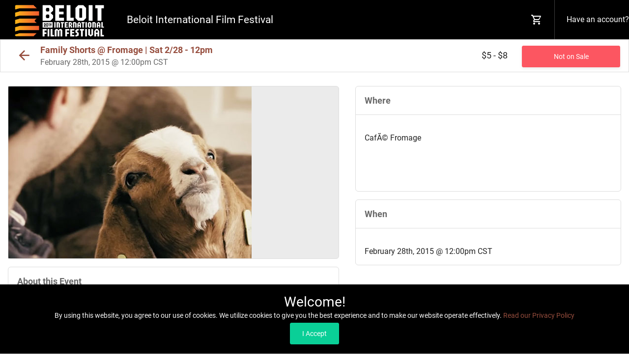

--- FILE ---
content_type: text/html; charset=UTF-8
request_url: https://tickets.beloitfilmfest.org/event/family-fromage-228-12
body_size: 4903
content:
<!DOCTYPE HTML>
<html>
	<head>
		<meta charset="utf-8"/>

		<title>Beloit International Film Festival - Family Shorts @ Fromage | Sat 2/28 - 12pm</title>
		<meta name="viewport" content="width=device-width, height=device-height, initial-scale=1.0, user-scalable=no, user-scalable=0" />

					<link rel="shortcut icon" href="https://d27ush0hbdz2nj.cloudfront.net/94aca33221c2b27211d63100dac30db5/biff-favicon8.png" />
			<!-- Initialize All Analytics -->
<script id="site-analytics">
</script>
		<meta content="BIFF 2025 for runs 10 days, Fri. Mar 28th - Sun. Apr. 6th The Beloit International Film Festival celebrating 20 years of the best in independent film and filmmakers." name="description" />

<!-- SEO metatags -->
<meta name="description" content="FILM INFO "/>
<meta name="apple-mobile-web-app-capable" content="yes"/>
<meta property="og:type" content="website"/>
<meta property="og:site_name" content="BIFF 2025 for runs 10 days, Fri. Mar 28th - Sun. Apr. 6th The Beloit International Film Festival celebrating 20 years of the best in independent film and filmmakers."/>
<meta property="og:title" content="Family Shorts @ Fromage | Sat 2/28 - 12pm"/>
<meta property="og:url" content="https://tickets.beloitfilmfest.org/event/family-fromage-228-12"/>
<meta property="og:image" content="https://d27ush0hbdz2nj.cloudfront.net/94aca33221c2b27211d63100dac30db5/family_short_films.jpg"/>
<!-- end section SEO metatags -->
		<script src="https://d19cc29qsd5ddg.cloudfront.net/publicTheme-2.9.0/assets-2.9.0/vendors/js/vendor.bundle.base.js"></script>
				<link href="https://d19cc29qsd5ddg.cloudfront.net/publicTheme-2.9.0/assets-2.9.0/vendors/iconfonts/mdi/font/css/materialdesignicons.min.css" rel="stylesheet" />
					<link href="https://d19cc29qsd5ddg.cloudfront.net/publicTheme-2.9.0/assets-2.9.0/vendors/css/vendor.bundle.base.css" rel="stylesheet" />
					<link href="https://d19cc29qsd5ddg.cloudfront.net/publicTheme-2.9.0/assets-2.9.0/vendors/css/vendor.bundle.addons.css" rel="stylesheet" />
					<link href="https://d19cc29qsd5ddg.cloudfront.net/publicTheme-2.9.0/assets-2.9.0/css/vertical-layout-light/style.css" rel="stylesheet" />
					<link href="https://d19cc29qsd5ddg.cloudfront.net/publicTheme-2.9.0/assets-2.9.0/extras/icheck/icheck-bootstrap.min.css" rel="stylesheet" />
					<link href="https://d19cc29qsd5ddg.cloudfront.net/publicTheme-2.9.0/assets-2.9.0/vendors/lightgallery/css/lightgallery.min.css" rel="stylesheet" />
					<link href="https://d19cc29qsd5ddg.cloudfront.net/publicTheme-2.9.0/assets-2.9.0/vendors/selectize/css/selectize.bootstrap4.css" rel="stylesheet" />
					<link href="/tickets/plugs/publicTheme/assets/css/custom.css" rel="stylesheet" />
			<link rel="stylesheet" type="text/css" href="/tickets/plugs/siteTemplate/assets/css/siteTemplate.css" /><link rel="stylesheet" type="text/css" href="https://d19cc29qsd5ddg.cloudfront.net/publicTheme/2.9/vendors/intlTel/23.8.0/css/intlTelInput.css" /><link rel="stylesheet" type="text/css" href="/tickets/plugs/myAccountBar/assets/css/myAccountBar.css" /><link rel="stylesheet" type="text/css" href="https://d19cc29qsd5ddg.cloudfront.net/publicTheme/2.9/" /><link rel="stylesheet" type="text/css" href="/tickets/plugs/eventDetails/assets/css/eventDetails.css" /><link rel="stylesheet" type="text/css" href="https://d19cc29qsd5ddg.cloudfront.net/publicTheme/2.9/" /><link rel="stylesheet" type="text/css" href="/tickets/plugs/shoppingCart/assets/css/shoppingCart.css" /><link rel="stylesheet" type="text/css" href="https://d19cc29qsd5ddg.cloudfront.net/publicTheme/2.9/" />	
	<style>
		:root
		{
			--primary-text: #964d3d;
			--main-bg-color: #ffffff;
			--main-top-bar-color: #000000;
			--main-top-bar-text-color: #ffffff;
			--checkout-top-bar-color: #000000;
			--checkout-top-bar-link-color: #964d3d;
			--custom-btn-color: #964d3d;
			--custom-btn-color-hover: #f1c830;
			--footer-bg-color: #000000;
			--footer-text-color: #ffffff;
			--footer-link-color: #964d3d;
			--footer-border-color: #dddddd;
		}
				
		.primaryText
		{
			color: #964d3d !important;
		}
				
				
		body
		{
			background-color: #000000 !important;  /* IE Workaround - var's dont work */
			background-color: var(--main-bg-color) !important;
		}
		
				
		#siteTemplateHeader
		{
					
					
						background-position: center !important;
					
						background-repeat: repeat-x !important;
						
					}
				
	</style>
		

<!--dataLayer code-->






<script>
 $(document).ready(function() {
        var newContent = $('<div id="bccDiv"><a href="/"><img src="https://i.ibb.co/d4YCdxRP/Beloit-Banner.png" id="bccBanner"></a></div>'); // Create the new content element

        $('#checkoutLeftColumn').before(newContent); // Add the new content after #element1
    });
</script>
<style>
#bccBanner{
    max-width: 96%!important;
width:calc(100% - 610px);
    border-radius: 6px;
    margin-left: 8px;
    margin-bottom: 20px;
}
@media only screen and (max-width: 1005px){
#bccBanner{
width:95%;
margin-left:11px;
}

}
</style>

		
		
		<link rel="preconnect" href="https://fonts.googleapis.com">
		<link rel="preconnect" href="https://fonts.gstatic.com" crossorigin>
		<link href="https://fonts.googleapis.com/css2?family=Nunito+Sans&family=Public+Sans&family=Roboto:wght@100&family=Source+Sans+Pro&family=Titillium+Web&display=swap" rel="stylesheet">
		<style>
			*
			{
							}
		</style>
		

<!-- Google Structured Event Data JSON Script -->
<script type="application/ld+json">{"@context":"http://schema.org","@type":"Event","eventAttendanceMode":"https://schema.org/OfflineEventAttendanceMode","name":"Family Shorts @ Fromage | Sat 2/28 - 12pm","description":"FILM INFO ","url":"https://tickets.beloitfilmfest.org/event/family-fromage-228-12","image":"https://d27ush0hbdz2nj.cloudfront.net/94aca33221c2b27211d63100dac30db5/family_short_films.jpg","location":{"@type":"Place","name":"Caf\u00c3\u00a9 Fromage","address":{"@type":"PostalAddress","streetAddress":" "}},"startDate":"2015-02-28T12:00:00-0600","endDate":"2015-02-28T13:30:00-0600","offers":[{"@type":"Offer","name":"Adult - Online","price":"8","priceCurrency":"USD","availability":"InStock","validFrom":"2015-02-28","url":"https://tickets.beloitfilmfest.org/event/family-fromage-228-12"},{"@type":"Offer","name":"Student","price":"5","priceCurrency":"USD","availability":"InStock","validFrom":"2015-02-28","url":"https://tickets.beloitfilmfest.org/event/family-fromage-228-12"}]}</script>

	</head>
	<body>
	
			<div id="theMyAccountBarContainer">

						<nav class="navbar col-lg-12 col-12 p-0 fixed-top d-flex flex-row" id="theMyAccountBar">
					<div class="navbar-brand-wrapper d-flex">

						<a class="navbar-brand brand-logo" href="https://beloitfilmfest.org">
							<img src="https://d27ush0hbdz2nj.cloudfront.net/94aca33221c2b27211d63100dac30db5/beloit_international_film_festival_header_logo77.png" alt="Beloit International Film Festival"/>
						</a>
			
						<a class="navbar-brand brand-logo-mini" href="https://beloitfilmfest.org">
							<img src="https://d27ush0hbdz2nj.cloudfront.net/94aca33221c2b27211d63100dac30db5/beloit_international_film_festival_header_logo0.png" alt="Beloit International Film Festival"/>
						</a>
									<span>Beloit International Film Festival</span>
				   	</div>
					<div class="navbar-menu-wrapper d-flex align-items-center justify-content-end justify-content-lg-start">
						<ul class="navbar-nav navbar-nav-right">
							<li class="nav-item nav-settings d-lg-flex">
								<a class="nav-link count-indicator" id="shoppingCartIcon" href="#">
									<i class="mdi mdi-cart-outline mx-0"></i>
								</a>
							</li>
							<li class="nav-item nav-profile dropdown">
								<a href="#" class="nav-link loginLink" data-placement="bottom" data-toggle="popover" data-title="Login to Your Account" data-container="body" data-html="true">
									<span class="nav-profile-name">Have an account?</span>
									<span class="mdi mdi-account-circle d-md-none" id="loginMenuButton"></span>
								</a>
								<div id="navBarLoginFormContainer" style="display: none;">
									<form id="navBarLoginForm" action="/my-account/redirect/" method="post">
										<input type="hidden" name="loginTask" value="go" />
										<div class="form-group">
											<div class="input-group">
												<div class="input-group-prepend">
													<span class="input-group-text">
														<i class="mdi mdi-email"></i>
													</span>
												</div>
												<input name="username" type="text" class="form-control required"
													autocomplete="username" placeholder="Email Address" />
											</div>
										</div>
										<div class="form-group">
											<div class="input-group">
												<div class="input-group-prepend">
													<span class="input-group-text">
														<i class="mdi mdi-lock"></i>
													</span>
												</div>
												<input type="password" class="form-control required" name="password" autocomplete="off" placeholder="Password" />
											</div>
										</div>
										<div class="form-group">
											<a href="/forgot-password">I forgot my password.</a> | <a href="/my-account/register">register an account</a>
										</div>
										<a onclick="MyAccountBar.login();" class="navBarLoginBtn btn btn-block btn-info">Login</a>
									</form>
								</div>
							</li>
						</ul>
					</div>
				</nav>
	
			</div>
			<div id="myAccountHeaderBarErrorContainer" style="display:none">
				<span id="myAccountHeaderBarError" ></span>
				<div id="closeMyAccountBarErrorContainer">
					<i class="mdi mdi-large mdi-close"  onclick="$(this).parent().parent().attr('style', 'display:none');" id="closeMyAccountBarError"></i>
				</div>
			</div>
			<div id="myAccountHeaderBarHeightBlock"></div>

		
 				<div class="navbarHeightBlock">&nbsp;</div>			<div id="siteTemplateBody">
			<div id="contentContainer">
			<div id="eventDetails" data-event-id="423">
		<div id="titleBar">
			<div id="backArrow">
				<a href="javascript: history.go(-1);"><i class="mdi mdi-arrow-left primaryText"></i></a>
			</div>
			<div id="dateAndTitle">
				<h1 class="title primaryText">
					Family Shorts @ Fromage | Sat 2/28 - 12pm				</h1>
				<h3 class="date">
					February 28th, 2015 @ 12:00pm CST				</h3>
			</div>
			<div id="buyTicketsContainer">
				<div id="priceRange">
					&#36;5 - &#36;8				</div>
								<a class="btn btn-danger" disabled href="#">Not on Sale</a>
								</div>
		</div>
			<div id="leftColumn">
				<div id="largeImageContainer">
			<img src="https://d27ush0hbdz2nj.cloudfront.net/94aca33221c2b27211d63100dac30db5/family_short_films.jpg" alt="Family Shorts @ Fromage | Sat 2/28 - 12pm"/>
		</div>
				<div id="descriptionContainer">
			<div class="sectionTitle">
				About this Event			</div>
			<div class="sectionContent">
							</div>
		</div>

		
	</div>
			<div id="rightColumn">
		
		<div id="locationContainer">
						<div id="locationLeftHalf" class="fullWidth">
				<div class="sectionTitle">
					Where				</div>
				<div class="sectionContent">
					<div>CafÃ© Fromage</div>				</div>
			</div>
		</div>
		<div id="dateAndTimeContainer">
			<div class="sectionTitle">
				When			</div>
			<div class="sectionContent">
				February 28th, 2015 @ 12:00pm CST			</div>
		</div>

			</div>
			</div>
		        <input type="hidden" id="dataLayerEnabled" value="">
		<div class="modal fade modal-full" id="addTicketsModal" tabindex="-1" role="dialog"
            data-event-id="423"
            data-event-title="Family Shorts @ Fromage | Sat 2/28 - 12pm"
            data-event-time="February 28, 2015 @ 12:00PM CST"
            data-event-location="CafÃ© Fromage"
            aria-labelledby="addTicketsModalLabel" aria-hidden="true">
			<div class="modal-dialog modal-lg" role="document" id="ticketsModalContent">
						<div class="modal-content">
			<div class="tickets-modal-header">
				<a class="closeModalLink" data-dismiss="modal">
					&times;
				</a>
				<div class="dateAndTitle">
					<div class="title">
						Family Shorts @ Fromage | Sat 2/28 - 12pm					</div>
					<div class="date">
						<div class="fullSizeDate">
						February 28th, 2015 @ 12:00pm CST						</div>
						<div class="compactDate">
							2/28/2015 @ 12:00pm 2015 | 						</div>
					</div>
				</div>
			</div>
			<div class="modal-body">
								<div class="alert alert-danger">
					Not on Sale				</div>
									</div>

			
			<div class="tickets-modal-footer" id="addTicketsModalFooterTickets">
				<div id="subtotalsRow">
					<input type="hidden" id="stripeConnectProcessingOn" value="0" />
					<div id="stripeConnectMessageContainer" style="display: none;"></div>
					<div id="subtotalContainer">
						<span id="subtotalLabel">
							Subtotal						</span>
						<span id="theSubtotal">
							<span class="currency">&#36;</span><span class="amount">0.00</span>
						</span>
					</div>
					<div id="ticketsSelectedCount">
						<span id="noTicketsSelected">No tickets selected.</span>
						<span id="someTicketsSelected"><span class="theCount"></span> ticket(s) selected.</span>
					</div>
				</div>
				<div id="cartMessages">
										<div id="invalidPromoAlert" class="alert alert-danger"></div>
				</div>
				<div id="submitRow">
										<div id="submitColumn">
						<button id="proceedToCheckoutBtn" type="button" class="btn" onclick="EventDetails.proceedToCheckout();" disabled="disabled">
							<i class="mdi mdi-cart-outline"></i>
							Add To Cart							<i class="mdi mdi-chevron-right"></i>
						</button>
					</div>
				</div>
			</div>
		</div>
					</div>
		</div>
			</div>
				</div>
		<!--siteTemplateBody-->

				<div id="siteTemplateFooter">
			<div class="footerInnerContents">
				<div class="footerRight">
										<div id="footerContainer">
						<a href="/">Home</a>
						&nbsp;
												<a href="javascript: return void(0);" onclick="$('#termsAndConditionsModal').modal('show'); return false;">Terms & Conditions</a>
												&nbsp;
												<a href="javascript: return void(0);" onclick="$('#privacyModal').modal('show'); return false;">Privacy & Security</a>
												&nbsp;
						<a href="javascript: return void(0);" onclick="$('#refundsModal').modal('show'); return false;">Refunds</a>
					</div>
									</div>
				<div class="copyright">
					&copy; 2026 				</div>
			</div>
		</div>
			<div class="modal fade modal-full" id="termsAndConditionsModal" tabindex="-1" role="dialog" aria-hidden="true" style="display: none;">
		<div class="modal-dialog modal-lg">
			<div class="modal-content">
				<div class="modal-header">
					<h4 class="modal-title">Terms &amp; Conditions</h4>
				</div>
				<div class="modal-body">
																																																																																																																																																																																																																																																																	
					<div class="modal-footer">
						<button type="button" class="btn btn-default" data-dismiss="modal">Close</button>
					</div>
				</div>
			</div>
		</div>
	</div>
			<div class="modal fade modal-full" id="privacyModal" tabindex="-1" role="dialog" aria-hidden="true" style="display: none;">
		<div class="modal-dialog modal-lg">
			<div class="modal-content">
				<div class="modal-header">
					<h4 class="modal-title">Privacy &amp; Security</h4>
				</div>
				<div class="modal-body">
																																																																																																																																																																																																																																																																																													
					<div class="modal-footer">
						<button type="button" class="btn btn-default" data-dismiss="modal">Close</button>
					</div>
				</div>
			</div>
		</div>
	</div>
			<div class="modal fade modal-full" id="refundsModal" tabindex="-1" role="dialog" aria-hidden="true" style="display: none;">
		<div class="modal-dialog modal-lg">
			<div class="modal-content">
				<div class="modal-header">
					<h4 class="modal-title">Refunds</h4>
				</div>
				<div class="modal-body">
																																																																																																																																																																										<h2>Return Policy</h2>

<p>If your event is cancelled, we will refund the amount you paid for your tickets (minus order processing, service and delivery fees) using the same payment method used for purchase. If your event is postponed, we will contact you with the new date and time. All Event personnel have the right to refuse entry to any ticket holder for any reason at their discretion. Venue and Talent are subject to change without notice and are not grounds for a refund. Anything promised by the promoter that is unfulfilled is not guaranteed by the seller and is not grounds for a refund.</p>

<h2>Refund and Exchanges</h2>

<p>There are no refunds.</p>
																																																																																																																																							
					<div class="modal-footer">
						<button type="button" class="btn btn-default" data-dismiss="modal">Close</button>
					</div>
				</div>
			</div>
		</div>
	</div>
				<script src="https://d19cc29qsd5ddg.cloudfront.net/publicTheme-2.9.0/assets-2.9.0/vendors/js/vendor.bundle.addons.js"></script>
					<script src="https://d19cc29qsd5ddg.cloudfront.net/publicTheme-2.9.0/assets-2.9.0/js/off-canvas.js"></script>
					<script src="https://d19cc29qsd5ddg.cloudfront.net/publicTheme-2.9.0/assets-2.9.0/js/template.js"></script>
					<script src="https://d19cc29qsd5ddg.cloudfront.net/publicTheme-2.9.0/assets-2.9.0/js/settings.js"></script>
					<script src="https://d19cc29qsd5ddg.cloudfront.net/publicTheme-2.9.0/assets-2.9.0/js/todolist.js"></script>
					<script src="https://d19cc29qsd5ddg.cloudfront.net/publicTheme-2.9.0/assets-2.9.0/extras/jquery.pulsate.min.js"></script>
					<script src="https://d19cc29qsd5ddg.cloudfront.net/publicTheme-2.9.0/assets-2.9.0/vendors/lightgallery/js/lightgallery-all.min.js"></script>
					<script src="https://d19cc29qsd5ddg.cloudfront.net/publicTheme-2.9.0/assets-2.9.0/vendors/selectize/selectize.min.js"></script>
					<script src="https://d19cc29qsd5ddg.cloudfront.net/publicTheme-2.9.0/assets-2.9.0/vendors/jquery.scrollTo.min.js"></script>
					<script src="https://d19cc29qsd5ddg.cloudfront.net/publicTheme-2.9.0/assets-2.9.0/vendors/jquery.quicksearch.min.js"></script>
					<script src="/tickets/plugs/publicTheme/assets/js/publicTheme.js"></script>
					<script>window.squareInitializingCard = false;</script>
		<script src="https://web.squarecdn.com/v1/square.js"></script>
			<!-- Embedded: -->
<!-- OpenedInIframe: -->

<script src="/tickets/plugs/siteTemplate/assets/js/siteTemplate.js"></script>
<script src="https://d19cc29qsd5ddg.cloudfront.net/publicTheme/2.9/vendors/intlTel/23.8.0/js/intlTelInput.min.js"></script>
<script src="https://d19cc29qsd5ddg.cloudfront.net/publicTheme/2.9/vendors/intlTel/23.8.0/js/intlTelInput-jquery.min.js"></script>
<script src="https://d19cc29qsd5ddg.cloudfront.net/publicTheme/2.9/vendors/intlTel/23.8.0/js/data.min.js"></script>
<script src="/tickets/plugs/myAccountBar/assets/js/myAccountBar.js"></script>
<script src="https://d19cc29qsd5ddg.cloudfront.net/publicTheme/2.9/"></script>
<script src="/tickets/plugs/eventDetails/assets/js/eventDetails.js"></script>
<script src="/tickets/plugs/eventDetails/assets/js/eventDetails-analytics.js"></script>
<script src="https://d19cc29qsd5ddg.cloudfront.net/publicTheme/2.9/"></script>
<script src="/tickets/plugs/shoppingCart/assets/js/shoppingCart.js"></script>
<script src="https://d19cc29qsd5ddg.cloudfront.net/publicTheme/2.9/"></script>		<div id="cookieUsageNotification">
			<div class="welcomeNotice">
				Welcome!			</div>
			<div class="cookiesExplanation">
				By using this website, you agree to our use of cookies. We utilize cookies to give you the best experience and to make our website operate effectively. <a href="javascript: return void(0);" onclick="$('#privacyModal').modal('show'); return false;" class="primaryText">Read our Privacy Policy</a>
			</div>
			<div class="buttonContainer">
				<input type="button" class="btn btn-small btn-success" value="I Accept" onclick="PublicTheme.acceptCookies();" />
			</div>
		</div>
				</body>
</html>

--- FILE ---
content_type: text/css
request_url: https://tickets.beloitfilmfest.org/tickets/plugs/publicTheme/assets/css/custom.css
body_size: 99
content:
.select2-container--default .select2-selection--single .select2-selection__arrow
{
	top: 10px !important;
	right: -3px !important;
}

@media (min-width: 768px)
{
	.text-right-no-xs
	{ 
		text-align: right; 
	}
}

--- FILE ---
content_type: text/css
request_url: https://tickets.beloitfilmfest.org/tickets/plugs/siteTemplate/assets/css/siteTemplate.css
body_size: 6550
content:
html,
body
{
	margin: 0;
	padding: 0;
}

body
{
	overflow: hidden;
}

#contentContainer
{
}

#siteTemplateHeader
{
	max-width: 1437px;
	margin: 28px auto 28px auto;
}

#siteTemplateHeader .headerInnerContents
{
	margin: 0px auto 0px;
}

#siteTemplateHeader .headerInnerContents img
{
	max-width: 100%;
	max-height: 100%;
}

#siteTemplateBody
{
	max-width: 1437px;
	margin: 0px auto 0px;
}

#siteTemplateFooter
{
	margin-top: 29px;
	width: 100%;
	height: 64px;
	border-top: 1px;
	border-style: solid;
	background-size: cover;
	background-color: #f8f8f9;
	background-color: var(--footer-bg-color);
	border-color: #dddddd;
	border-color: var(--footer-border-color);
	border-left: none;
	border-right: none;
	border-bottom: none;
	border-right-width: 0px;
	border-left-width: 0px;
}

#siteTemplateFooter .footerInnerContents
{
	max-width: 1437px;
	margin: 0px auto 0px auto;
	padding: 0px 0px 0px 0px;
}

#siteTemplateFooter .footerInnerContents .copyright
{
	width: 243px;
	height: 64px;
	line-height: 64px;
	font-size: 14px;
	color: #686868; 
	color: var(--footer-text-color);
	text-decoration: none solid rgb(104, 104, 104);
}

@media 
only screen and (max-width: 760px)
{
	#siteTemplateFooter .footerInnerContents .copyright
	{
		display: none;
	}
}

#siteTemplateFooter .footerInnerContents .footerRight
{
	height: 64px;
	line-height: 64px;
	float: right;
	text-align: right;
	display: inline-block;
}

#siteTemplateFooter .footerInnerContents .footerRight a
{
	font-size: 14px;
	color: var(--footer-link-color);
	text-decoration: none solid rgb(44, 152, 251);
}

@media 
only screen and (max-width: 480px)
{
	#siteTemplateFooter .footerInnerContents .footerRight a
	{
		font-size: 12px;
	}
}

@media 
only screen and (max-width: 1436px)
{
	#siteTemplateHeader
	{
		max-width: 100%;
		margin-top: 0px;
		margin-bottom: 0px;
	}

	#siteTemplateBody
	{
		max-width: 100%;
	}

	#siteTemplateFooter
	{
		max-width: 100%;
	}
}

.form-group label
{
	display: block;
}

.form-group.has-error label
{
	color: #900;
}

.form-group.has-error input,
.form-group.has-error .selectize-control .selectize-input,
.form-group.has-error select,
.form-group.has-error input:focus
{
	background: #900;
	color: white !important;
}

.btn-default
{
	border: 1px solid #aab2bd !important;
	border-radius: 6px;
	color: #222222;
	background-color: #ffffff;
	font-size: 16px;
}

.btn-default.active
{
	background-color: #d7d7e1;
}

.btn-default:hover
{
	background-color: #efefef;
	-moz-transition: all .2s ease-in;
	-webkit-transition: all .2s ease-in;
	-o-transition: all .2s ease-in;
	transition: all .2s ease-in;
}

.btn-custom-color
{
	padding: 10px;
	line-height: 35px;
	border-radius: 6px;
	background-color: #4d7cff;
	background-color: var(--custom-btn-color);
	font-size: 16px;
	line-height: 14px;
	color: #ffffff !important;
	text-decoration: none solid rgb(255, 255, 255);
	text-align: center;
}

.btn-custom-color.btn-medium
{
	height: 44px;
	line-height: 24px;
}

.btn-custom-color.btn-large
{
	height: 55px;
}

.btn-custom-color:hover
{
	background-color: var(--custom-btn-color-hover);
	-moz-transition: all .2s ease-in;
	-webkit-transition: all .2s ease-in;
	-o-transition: all .2s ease-in;
	transition: all .2s ease-in;
}

.btn-custom-color:hover
{
	background-color: var(--custom-btn-color-hover);
	-moz-transition: all .2s ease-in;
	-webkit-transition: all .2s ease-in;
	-o-transition: all .2s ease-in;
	transition: all .2s ease-in;
}

.btn-custom-clear2
{	
	height: 42px;
	border: 1px solid var(--custom-btn-color);
	border-radius: 4px;
	background-color: #ffffff;
	font-size: 14px;
	line-height: 12px;
	color: var(--custom-btn-color);
	text-decoration: none solid rgb(44, 152, 251);
	text-align: center;
}

.btn-custom-clear
{	
	width: 104px;
	height: 42px;
	border: 1px solid var(--custom-btn-color);
	border-radius: 4px;
	background-color: #ffffff;
	font-size: 14px;
	line-height: 12px;
	color: var(--custom-btn-color);
	text-decoration: none solid rgb(44, 152, 251);
	text-align: center;
}

.btn-custom-clear:hover, .btn-custom-clear2:hover
{
	background-color: var(--custom-btn-color-hover);
	color: var(--custom-btn-color);
	-moz-transition: all .2s ease-in;
	-webkit-transition: all .2s ease-in;
	-o-transition: all .2s ease-in;
	transition: all .2s ease-in;
}

.btn-custom-outline
{	
	width: 104px;
	height: 42px;
	border: 1px solid var(--custom-btn-color);
	border-radius: 4px;
	background-color: #ffffff;
	font-size: 14px;
	line-height: 12px;
	color: var(--custom-btn-color);
	text-decoration: none solid rgb(44, 152, 251);
	text-align: center;
}

.btn-custom-outline:hover
{
	border-color: var(--custom-btn-color-hover);
	color: var(--custom-btn-color);
	-moz-transition: all .2s ease-in;
	-webkit-transition: all .2s ease-in;
	-o-transition: all .2s ease-in;
	transition: all .2s ease-in;
}

.btn-custom-color.btn-sm,
.btn-custom-clear.btn-sm,
.btn-custom-clear2.btn-sm,
.btn-custom-outline.btn-sm
{
	min-width: 133px;
	height: 39px;
	line-height: 26px;
	padding: 6px;
	font-size: 16px;
}

.selectize-input .item
{
	line-height: 27px;
}

.form-control.selectize-control .selectize-input input
{
	position: relative;
	top: 6px;
}

.input-inline
{
	display: inline-block;
}

.affiliate-notice
{
	margin-top: 7px;
}

@media 
only screen and (max-width: 860px)
{
	.affiliate-notice
	{
		margin-right: 2px;
	}
}

.input-group-append .input-group-text, 
.input-group-prepend .input-group-text,
.form-control
{
	border-color: #bbbbbb !important;
	color: #394047;
}

input.form-control:focus
{
	border: 1px solid #006cff !important;
	color: #222 !important;
}

select.form-control
{
	border: 1px solid #bbbbbb !important;
	outline: #bbbbbb !important;
	border-radius: 2px;
	color: #394047;
}

.redText
{
	color: #900;
}

.greenText
{
	color: #090;
}

.form-control.inline
{
	display: inline-block;
}

.form-control.input-small
{
	width: 120px;
}

.form-group .radioLabel
{
	display: inline-block;
	width: 120px;
	line-height: 22px;
}

#cookieUsageNotification
{
	position: fixed;
	bottom: 0px;
	left: 0px;
	width: 100%;
	z-index: 10000;
	background: var(--main-top-bar-color);
	color: var(--main-top-bar-text-color);
	text-align: center;
	padding: 19px;
}

#cookieUsageNotification .welcomeNotice
{
	text-align: center;
	font-size: 28px;
	line-height: 34px;
}

#cookieUsageNotification .cookiesExplanation
{
	text-align: center;
	font-size: 14px;
	line-height: 20px;
}

#cookieUsageNotification .buttonContainer
{
	margin-top: 5px;
	text-align: center;
}

input:focus,
.btn
{
	box-shadow: 0px 3px 6px rgba(0,0,0,0.08) !important;
}

.btn.disabled
{
	box-shadow: none !important;
}

.sezzleLogo
{
	max-height: 14px;
	margin-left: 6px;
	margin-top: -3px;
}



--- FILE ---
content_type: text/css
request_url: https://tickets.beloitfilmfest.org/tickets/plugs/eventDetails/assets/css/eventDetails.css
body_size: 33721
content:
#eventDetails
{
	max-width: 1437px;
	margin: 0px auto 0px;
	border-radius: 6px;
	background-color: #f8f8f9;
	margin-bottom: 28px;
	margin-top: 28px;
	overflow: auto;
	padding-bottom: 16px;
}

@media 
only screen and (max-width: 1436px)
{
	#eventDetails
	{
		margin-top: 0px;
		background: none;
		border-radius: 0px;
	}
}

#eventDetails #titleBar
{
	min-height: 64px;
	border: 1px solid #dddddd;
	border-top-left-radius: 6px;
	border-top-right-radius: 6px;
	background-color: white;
	background-size: cover;
	overflow: auto;
}

@media 
only screen and (max-width: 1436px)
{
	#eventDetails #titleBar
	{
		border-top-left-radius: 0px;
		border-top-right-radius: 0px;
		margin-bottom: 12px;
		padding-left: 8px;
		padding-right: 8px;
	}
}

@media 
only screen and (max-width: 1108px)
{
	#eventDetails #titleBar
	{
		margin-bottom: 8px;
	}
}

#eventDetails #titleBar #backArrow
{
	line-height: 64px;
	float: left;
	width: 25px;
	margin-left: 24px;
	margin-right: 24px;
	color: #2c98fb;
	font-size: 32px;
}

#eventDetails #titleBar #dateAndTitle
{
	float: left;
	height: 60px;
	margin-top: 12px;
	line-height: 30px;
}

@media 
only screen and (max-width: 1436px)
{
	#eventDetails #titleBar #dateAndTitle
	{
		height: auto;
	}
}

#eventDetails #titleBar #dateAndTitle .date
{
	font-size: 16px;
	color: #686868;
	text-decoration: none solid rgb(104, 104, 104);
}

#eventDetails #titleBar #dateAndTitle .title
{
	font-size: 18px;
	font-weight: 600;
	text-decoration: none solid rgb(48, 66, 105);
	display: block;
}

#eventDetails #titleBar #priceRange
{
	display: inline-block;
	line-height: 64px;
	margin-right: 25px;
	font-size: 18px;
	color: #222222;
	text-decoration: none solid rgb(34, 34, 34);
	text-align: right;
}

#eventDetails #titleBar #buyTicketsContainer
{
	float: right;
	line-height: 64px;
	margin-right: 9px;
}

#eventDetails #titleBar #buyTicketsContainer .btn
{
	width: 200px;
}

#eventDetails #titleBar #buyTicketsContainer .btn.btn-active
{
	background: #4d7cff; /* IE Workaround - var's dont work */
	background: var(--custom-btn-color);
	color: white;
}

#eventDetails #titleBar #buyTicketsContainer .btn.btn-active:hover
{
	background: var(--custom-btn-color-hover);
	-moz-transition: all .2s ease-in;
	-webkit-transition: all .2s ease-in;
	-o-transition: all .2s ease-in;
	transition: all .2s ease-in;
}

#eventDetails #titleBar #buyTicketsContainer .btn.btn-inactive
{
	background: #a7a7a7;
	color: #1a1a1a;
}

@media 
only screen and (max-width: 1108px)
{
	#eventDetails #titleBar #backArrow
	{
		display: none;
	}
	
	#eventDetails #titleBar #buyTicketsContainer
	{
		float: none;
		position: fixed;
		bottom: 0px;
		left: 0px;
		border-right-width: 0px;
		border-left-width: 0px;
		border-top-width: 1px;
		border-style: solid;
		border-color: #dddddd;
		background-color: #ffffff;
		background-size: cover;
		width: 100%;
		text-align: center;
		padding: 8px;
	}
	
	#eventDetails #titleBar #buyTicketsContainer .btn
	{
		width: 60%;
		float: right;
	}
	
	#eventDetails #titleBar #priceRange
	{
		float: left;
		font-size: 16px;
		line-height: 44px;
		margin-right: 0px;
	}
	
	body div #siteTemplateFooter
	{
		margin-bottom: 106px;
	}
}

#eventDetails #leftColumn
{
	float: left;
	width: calc(100% - 606px);
	overflow: auto;
	clear: both;
	margin-top: 16px;
	margin-left: 16px;
}

@media 
only screen and (max-width: 1108px)
{
	#eventDetails #leftColumn
	{
		float: none;
		width: 100%;
		padding: 8px;
		margin-top: 0px;
		margin-left: 0px;
	}
}

#eventDetails #leftColumn .sectionTitle,
#eventDetails #rightColumn .sectionTitle
{
	font-weight: bold;
	font-size: 18px;
	color: #686868;
	text-decoration: none solid rgb(104, 104, 104);
	padding: 18px;
	border-bottom: 1px solid #dddddd;
}

#eventDetails #leftColumn .sectionContent,
#eventDetails #rightColumn .sectionContent
{
	font-size: 16px;
	color: #222222;
	text-decoration: none solid rgb(34, 34, 34);
	padding: 18px;
}

#eventDetails #leftColumn .sectionContent a,
#eventDetails #rightColumn .sectionContent a
{
	color: #2c98fb;
	text-decoration: none solid rgb(44, 152, 251);
}

#eventDetails #leftColumn .sectionContent iframe,
#eventDetails #rightColumn .sectionContent iframe
{
	max-width: 100% !important;
}

#eventDetails #leftColumn #largeImageContainer
{
	max-width: 100%;
	max-height: 100%;
	border: 1px solid #dddddd;
	border-radius: 6px;
	background-color: #ebebeb;
	background-position: center center;
	background-size: cover;
	margin-bottom: 16px;
}

@media 
only screen and (max-width: 1108px)
{
	#eventDetails #leftColumn #largeImageContainer
	{
	}
}

#eventDetails #leftColumn #largeImageContainer img
{
	max-width: 100%;
	max-height: 100%;
	object-fit: cover;
}

#eventDetails #leftColumn #descriptionContainer,
#eventDetails #leftColumn .additionalContent
{
	width: 100%;
	border: 1px solid #dddddd;
	border-radius: 6px;
	background-color: #ffffff;
	background-size: cover;
	margin-bottom: 16px;
}

#eventDetails #leftColumn #descriptionContainer img,
#eventDetails #leftColumn .additionalContent img
{
	max-width: 100%;
}

#eventDetails #rightColumn
{
	float: right;
	width: 541px;
	overflow: auto;
	margin-top: 16px;
	margin-right: 16px;
}

@media 
only screen and (max-width: 1108px)
{
	#eventDetails #rightColumn
	{
		float: none;
		width: 100%;
		padding: 8px;
		margin-top: 0px;
		margin-right: 0px;
	}
}

#eventDetails #rightColumn #locationContainer
{
	width: 541px;
	border: 1px solid #dddddd;
	border-radius: 6px;
	background-color: #ffffff;
	margin-bottom: 16px;
	min-height: 215px;
}

@media 
only screen and (max-width: 1108px)
{
	#eventDetails #rightColumn #locationContainer
	{
		width: 100%;
		min-height: 0px;
	}
}

#eventDetails #rightColumn #locationContainer #locationRightHalf
{
	float: right;
	width: 315px;
}

@media 
only screen and (max-width: 1108px)
{
	#eventDetails #rightColumn #locationContainer #locationRightHalf
	{
		display: none;
	}
}

#eventDetails #rightColumn #locationContainer #locationLeftHalf
{
	width: calc(100% - 315px);
}

@media 
only screen and (max-width: 1108px)
{
	#eventDetails #rightColumn #locationContainer #locationLeftHalf
	{
		width: 100%;
	}
}

#eventDetails #rightColumn #locationContainer #locationLeftHalf.fullWidth
{
	width: 100%;
}

#eventDetails #rightColumn #locationContainer .locationAddress
{
	width: calc(100% - 315px);
	padding: 18px;
}

@media 
only screen and (max-width: 1108px)
{
	#eventDetails #rightColumn #locationContainer .locationAddress
	{
		width: 100%;
	}
}

#eventDetails #rightColumn #locationContainer .locationMap
{
	float: right;
}

#eventDetails #rightColumn #locationContainer #openLayersMap
{
	width: 315px;
	height: 214px;
}

@media 
only screen and (max-width: 1108px)
{
	#eventDetails #rightColumn #locationContainer #gmapOuterContainer
	{
		
	}
}

#eventDetails #rightColumn #dateAndTimeContainer
{

	width: 541px;
	border: 1px solid #dddddd;
	border-radius: 6px;
	background-color: #ffffff;
	margin-bottom: 16px;
}

@media 
only screen and (max-width: 1108px)
{
	#eventDetails #rightColumn #dateAndTimeContainer
	{
		width: 100%;
	}
}

#eventDetails #rightColumn #mediaContainer,
#eventDetails #rightColumn .additionalContent
{
	width: 541px;
	border: 1px solid #dddddd;
	border-radius: 6px;
	background-color: #ffffff;
	margin-bottom: 16px;
}

@media 
only screen and (max-width: 1108px)
{
	#eventDetails #rightColumn #mediaContainer,
	#eventDetails #rightColumn .additionalContent
	{
		width: 100%;
	}
}

#eventDetails #rightColumn #mediaContainer .galleryThumb
{
	width: 88px;
	height: 88px;
	object-fit: cover;
	margin-right: 16px;
	margin-bottom: 16px;
}

#addTicketsModal /*this is the faded background*/
{
	
}

#addTicketsModal .modal-dialog.modal-lg
{
	max-width: 767px;
}

@media 
only screen and (max-width: 767px)
{
	#addTicketsModal .modal-dialog.modal-lg
	{
		margin-top: 15px;
		max-width: 100%;
	}
}

#addTicketsModal .modal-dialog.modal-lg .modal-content 
{
	border-top-color: var(--primary-text);
	border-radius: 6px;
	border-width: 0px;
	background: none;
}

#addTicketsModal .modal-dialog.modal-lg .modal-content .tickets-modal-header
{
	background-color: #304269;  /* IE Workaround - var's dont work */
	background-color: var(--checkout-top-bar-color);
	background-size: cover;
	color: white;
	padding: 9px;
	border-top-left-radius: 6px;
	border-top-right-radius: 6px;
	border-color: #304269;  /* IE Workaround - var's dont work */
	border-color: var(--checkout-top-bar-color);
}

#addTicketsModal .modal-dialog.modal-lg .modal-content .tickets-modal-header .imageContainer
{
	float: left;
	margin-right: 17px;
	width: 64px;
}

#addTicketsModal .modal-dialog.modal-lg .modal-content .tickets-modal-header .imageContainer img
{
	width: 64px;
	height: 64px;
	border-radius: 4px;
	object-fit: cover;
}

#addTicketsModal .modal-dialog.modal-lg .modal-content .tickets-modal-header .dateAndTitle
{
	margin-top: 6px;
	text-align: center;
}

#addTicketsModal .modal-dialog.modal-lg .modal-content .tickets-modal-header .dateAndTitle .date
{
	opacity: 0.8;
	font-size: 16px;
	color: #ffffff;
	text-decoration: none solid rgb(255, 255, 255);
}
	
#addTicketsModal .modal-dialog.modal-lg .modal-content .tickets-modal-header .dateAndTitle .date .compactDate
{
	display: none;
}

#addTicketsModal .modal-dialog.modal-lg .modal-content .tickets-modal-header .dateAndTitle .title
{
	font-size: 21px;
	line-height: 24px;
	color: #ffffff;
	font-weight: 600;
	text-decoration: none solid rgb(255, 255, 255);
}

#addTicketsModal .modal-dialog.modal-lg .modal-content .tickets-modal-header .closeModalLink
{
	float: left;
	display: inline-block;
	color: white;
	font-size: 42px;
	line-height: 48px;
	text-decoration: none;
	cursor: pointer;
}

#addTicketsModal .modal-dialog.modal-lg .modal-content .modal-body
{
	background-color: #f8f8f9;
	padding: 17px;
}

#addTicketsModal .modal-dialog.modal-lg .modal-content .tickets-modal-footer
{
	background-color: #fff;
	padding: 17px;
	border-bottom-right-radius: 6px;
	border-bottom-left-radius: 6px;
	border-top: 1px solid #cecece;
}

#addTicketsModal .modal-dialog.modal-lg .modal-content .modal-body .addToCartForm .singleTicketType
{
	border: 1px solid #dddddd;
	border-radius: 6px;
	background-color: #ffffff;
	background-size: cover;
	padding: 12px;
	min-height: 66px;
	margin-bottom: 12px;
	overflow: auto;
}

#addTicketsModal .modal-dialog.modal-lg .modal-content .modal-body .addToCartForm .singleTicketType.shadowed
{
	box-shadow: 0px 3px 6px rgba(0,0,0,0.07);
}

#addTicketsModal .modal-dialog.modal-lg .modal-content .modal-body .addToCartForm .singleTicketType.hasPrereq
{
	display: none;
}

#addTicketsModal .modal-dialog.modal-lg .modal-content .modal-body .addToCartForm .singleTicketType.hasPrereq.met
{
	display: block;
}

#addTicketsModal .modal-dialog.modal-lg .modal-content .modal-body .addToCartForm .singleTicketType .singleTicketTypeNamePriceQuantity
{
	display: flex;
}

#addTicketsModal .modal-dialog.modal-lg .modal-content .modal-body .addToCartForm .singleTicketType.hasActiveRule
{
	border-top-right-radius: 0px;
	border-top-left-radius: 0px;
}

#addTicketsModal .modal-dialog.modal-lg .modal-content .modal-body .addToCartForm .ticketTypeRulesBlock
{
}

#addTicketsModal .modal-dialog.modal-lg .modal-content .modal-body .addToCartForm .singleTicketTypeRule
{
	padding: 12px;
	display: flex;
	background-color: var(--primary-text);
	color: white;
}

#addTicketsModal .modal-dialog.modal-lg .modal-content .modal-body .addToCartForm .ticketTypeRulesBlock.twoColumn .singleTicketTypeRule
{
}

#addTicketsModal .modal-dialog.modal-lg .modal-content .modal-body .addToCartForm .singleTicketTypeRule:first-child
{
	border-top-left-radius: 6px;
	border-top-right-radius: 6px;
}

#addTicketsModal .modal-dialog.modal-lg .modal-content .modal-body .addToCartForm .singleTicketTypeRule:nth-child(2)
{
	font-size: .9em;
	opacity: .75;
}

#addTicketsModal .modal-dialog.modal-lg .modal-content .modal-body .addToCartForm .singleTicketTypeRule h6
{
	margin-bottom: 0px;
	display: inline;
	flex: 0 0 50%;
}

#addTicketsModal .modal-dialog.modal-lg .modal-content .modal-body .addToCartForm .ticketTypeRulesBlock.twoColumn .singleTicketTypeRule h6
{
	flex: 0 0 100%;
}

#addTicketsModal .modal-dialog.modal-lg .modal-content .modal-body .addToCartForm .singleTicketTypeRule h6:first-child
{
	
}

#addTicketsModal .modal-dialog.modal-lg .modal-content .modal-body .addToCartForm .singleTicketTypeRule h6:last-child
{
	float: right;
}

#addTicketsModal .modal-dialog.modal-lg .modal-content .modal-body .addToCartForm .singleTicketType .notOnSaleNotice
{
	font-size: 16px;
	color: #383838;
	line-height: 16px;
	margin-bottom: 8px;
}

.mobileOnly
{
	display: none;
}

.fullSizeOnly
{
	
}

@media 
only screen and (max-width: 767px)
{
	.mobileOnly
	{
		display: block;
	}
	
	#addTicketsModal .modal-dialog.modal-lg .modal-content .modal-body .addToCartForm .singleTicketType .notOnSaleNotice
	{
		padding: 10px 5px 10px 5px;
	}

	.fullSizeOnly
	{
		display: none;
	}
	
	#addTicketsModal .modal-dialog.modal-lg .modal-content .modal-body .addToCartForm .singleTicketTypeRule
	{
		display: block;
	}
	
	#addTicketsModal .modal-dialog.modal-lg .modal-content .modal-body .addToCartForm .singleTicketTypeRule h6
	{
		line-height: 18px;
	}
}


#addTicketsModal .modal-dialog.modal-lg .modal-content .modal-body .addToCartForm .singleTicketType:last-child
{
	margin-bottom: 0px;
}

#addTicketsModal .modal-dialog.modal-lg .modal-content .modal-body .addToCartForm .singleTicketType .ticketTypeName
{
	line-height: 24px;
	padding-top: 8px;
	min-height: 40px;
	flex: 1; /* IE didn't support CALC below */
	/* flex: 1 1 calc(80% - 200px); */
}

#addTicketsModal .modal-dialog.modal-lg .modal-content .modal-body .addToCartForm .singleTicketType .ticketTypeName .priceName
{
	float: right;
	font-size: .8em;
	border-radius: 12px;
	padding-left: 5px;
	padding-right: 5px;
	margin-right: 9px;
	background-color: var(--primary-text);
	color: white;
	line-height: 22px;
}

#addTicketsModal .modal-dialog.modal-lg .modal-content .modal-body .addToCartForm .singleTicketType .ticketTypeName .alert
{
	margin-top: 19px;
}

#addTicketsModal .modal-dialog.modal-lg .modal-content .modal-body .addToCartForm .singleTicketType .ticketTypeHiddenNotice
{
	font-size: 16px;
	color: #686868;
	text-decoration: none solid rgb(34, 34, 34);
	line-height: 24px;
}

#addTicketsModal .modal-dialog.modal-lg .modal-content .modal-body .addToCartForm .singleTicketType .quantitySelector,
#addTicketsModal .modal-dialog.modal-lg .modal-content .modal-body .addToCartForm .singleTicketType .ticketTypePrice
{
	line-height: 20px;
	min-height: 40px;
	flex: 0 0 30%;
	padding-right: 10px;
}

#addTicketsModal .modal-dialog.modal-lg .modal-content .modal-body .addToCartForm .singleTicketType .ticketTypePrice .singleLinePrice
{
	line-height: 40px;
}

#addTicketsModal .modal-dialog.modal-lg .modal-content .modal-body .addToCartForm .singleTicketType .quantitySelector
{
	flex: 0 0 135px;
}

#addTicketsModal .modal-dialog.modal-lg .modal-content .modal-body .addToCartForm .singleTicketType .ticketTypePrice span.label
{
	background: var(--custom-btn-color);
	color: white;
	padding: 6px;
	border-radius: 3px;
}

#addTicketsModal .modal-dialog.modal-lg .modal-content .modal-body .addToCartForm .singleTicketType .ticketTypeExtraInfoLinks
{
	
}

#addTicketsModal .modal-dialog.modal-lg .modal-content .modal-body .addToCartForm .singleTicketType .ticketTypeDescriptionContainer
{
	
}

#addTicketsModal .modal-dialog.modal-lg .modal-content .modal-body .addToCartForm .singleTicketType .ticketTypeDescriptionContainer img
{
	max-width: 100%;
}

#addTicketsModal .modal-dialog.modal-lg .modal-content .modal-body .addToCartForm .singleTicketType .ticketTypeBulkDiscountsContainer .singleTicketTypeDiscountLevel
{
	font-size: 14px;
	color: #222;
	margin-bottom: 5px;
}

#addTicketsModal .modal-dialog.modal-lg .modal-content .modal-body .addToCartForm .singleTicketType .ticketTypeExtraInfoLinks .ticketTypeDescriptionToggler,
#addTicketsModal .modal-dialog.modal-lg .modal-content .modal-body .addToCartForm .singleTicketType .ticketTypeExtraInfoLinks .ticketTypeBulkDiscountsToggler
{
	font-size: 14px;
	display: inline-block;
	width: 25%;
	color: #2c98fb;
	cursor: pointer;
	padding-bottom: 4px;
	margin-bottom: 4px;
}

#addTicketsModal .modal-dialog.modal-lg .modal-content .modal-body .addToCartForm .singleTicketType .ticketTypeExtraInfoLinks .ticketTypeDescriptionToggler:hover,
#addTicketsModal .modal-dialog.modal-lg .modal-content .modal-body .addToCartForm .singleTicketType .ticketTypeExtraInfoLinks .ticketTypeBulkDiscountsToggler:hover
{
	color: #1d82e0;
	-moz-transition: all .2s ease-in;
	-webkit-transition: all .2s ease-in;
	-o-transition: all .2s ease-in;
	transition: all .2s ease-in;
}

#addTicketsModal .modal-dialog.modal-lg .modal-content .tickets-modal-footer #subtotalsRow
{
	line-height: 26px;
}

#addTicketsModal .modal-dialog.modal-lg .modal-content .tickets-modal-footer #subtotalsRow #ticketsSelectedCount
{
	width: 50%;
	font-size: 18px;
	color: #686868;
	text-decoration: none solid rgb(104, 104, 104);
}

#addTicketsModal .modal-dialog.modal-lg .modal-content .tickets-modal-footer #subtotalsRow #ticketsSelectedCount #someTicketsSelected
{
	display: none;
}

#addTicketsModal .modal-dialog.modal-lg .modal-content .tickets-modal-footer #subtotalsRow #subtotalContainer
{
	float: right;
	width: 50%;
	font-size: 18px;
	text-align: right;
}

#addTicketsModal .modal-dialog.modal-lg .modal-content .tickets-modal-footer #subtotalsRow #subtotalContainer #subtotalLabel
{
	color: #686868;
	text-decoration: none solid rgb(104, 104, 104);
}

#addTicketsModal .modal-dialog.modal-lg .modal-content .tickets-modal-footer #subtotalsRow #subtotalContainer #theSubtotal
{
	color: #0094CC; /* IE Workaround - var's dont work */
	color: var(--primary-text);
	text-decoration: none solid rgb(48, 66, 105);
}

#addTicketsModal .modal-dialog.modal-lg .modal-content .tickets-modal-footer #subtotalsRow #subtotalContainer #theSubtotal .currency
{
	
}

#addTicketsModal .modal-dialog.modal-lg .modal-content .tickets-modal-footer #subtotalsRow #subtotalContainer #theSubtotal .amount
{
	
}

#addTicketsModal .modal-dialog.modal-lg .modal-content .tickets-modal-footer #submitRow
{
	clear: both;
}

#addTicketsModal .modal-dialog.modal-lg .modal-content .tickets-modal-footer #submitRow #submitColumn
{
	width: 50%;
	float: right;
	text-align: right;
}

#addTicketsModal .modal-dialog.modal-lg .modal-content .tickets-modal-footer #submitRow #submitColumn button,
#addTicketsModal .modal-dialog.modal-lg .modal-content .tickets-modal-footer #donateAnyAmountAddButton,
#addTicketsModal .modal-dialog.modal-lg .modal-content .tickets-modal-footer #donateAnyAmountCheckoutButton
{
	text-align: center;
	line-height: 28px;
	font-size: 18px;
	padding: 12px;
	border-radius: 6px;
	background-color: #4d7cff; /* IE11 doesn't support vars */
	border-color: #4d7cff; /* IE11 doesn't support vars */
	background-color: var(--custom-btn-color);
	border-color: var(--custom-btn-color);
	color: #ffffff;
	text-decoration: none solid rgb(255, 255, 255);
	text-align: center;
}

#addTicketsModal .modal-dialog.modal-lg .modal-content .tickets-modal-footer #submitRow #submitColumn button:hover,
#addTicketsModal .modal-dialog.modal-lg .modal-content .tickets-modal-footer #donateAnyAmountAddButton:hover,
#addTicketsModal .modal-dialog.modal-lg .modal-content .tickets-modal-footer #donateAnyAmountCheckoutButton:hover
{
	background-color: var(--custom-btn-color-hover);
	-moz-transition: all .2s ease-in;
	-webkit-transition: all .2s ease-in;
	-o-transition: all .2s ease-in;
	transition: all .2s ease-in;
}

#addTicketsModal .modal-dialog.modal-lg .modal-content .tickets-modal-footer #donateAnyAmountAddButton.working
{
	background-image: url(https://d19cc29qsd5ddg.cloudfront.net/publicTheme-2.9.0/assets-2.9.0/images/button-loader.gif);
	background-repeat: no-repeat;
	background-size: 30px 30px;
	background-position: 10px center;
}

#addTicketsModal .modal-dialog.modal-lg .modal-content .tickets-modal-footer #submitRow #submitColumn button:disabled,
#addTicketsModal .modal-dialog.modal-lg .modal-content .tickets-modal-footer #donateAnyAmountAddButton:disabled,
#addTicketsModal .modal-dialog.modal-lg .modal-content .tickets-modal-footer #donateAnyAmountCheckoutButton:disabled
{
	background-color: #eaeaf1;
	border-color: #eaeaf1;
}

#addTicketsModal .modal-dialog.modal-lg .modal-content .tickets-modal-footer #submitRow #submitColumn button .mdi-shopping-cart,
#addTicketsModal .modal-dialog.modal-lg .modal-content .tickets-modal-footer #donateAnyAmountAddButton .mdi-shopping-cart,
#addTicketsModal .modal-dialog.modal-lg .modal-content .tickets-modal-footer #donateAnyAmountCheckoutButton .mdi-shoppig-cart
{
	float: left;
	margin-left: 5px;
}

#addTicketsModal .modal-dialog.modal-lg .modal-content .tickets-modal-footer #submitRow #submitColumn button .mdi-chevron-right,
#addTicketsModal .modal-dialog.modal-lg .modal-content .tickets-modal-footer #donateAnyAmountAddButton .mdi-chevron-right,
#addTicketsModal .modal-dialog.modal-lg .modal-content .tickets-modal-footer #donateAnyAmountCheckoutButton .mdi-chevron-right
{
	float: right;
	margin-right: 5px;
}

@media 
only screen and (max-width: 767px)
{
	#ticketsModalContent
	{
		transform: none !important;
	}
	
	#addTicketsModal .modal-dialog.modal-lg .modal-content .modal-body .addToCartForm .singleTicketTypeRule h6
	{
		display: block;
	}
	
	#addTicketsModal .modal-dialog.modal-lg .modal-content .modal-body .addToCartForm .singleTicketTypeRule h6:last-child
	{
		float: none;
	}
	
	#addTicketsModal.modal.fade
	{
		padding-left: 0px;
		padding-right: 0px !important;
		min-height: 100%;
	}

	#addTicketsModal.modal.fade .modal-dialog.modal-lg
	{
		margin: 0px;
		min-height: 100%;
	}

	#addTicketsModal.modal.fade .modal-dialog.modal-lg .modal-content
	{
		border-radius: 0px;
		padding-bottom: env(safe-area-inset-bottom);
	}

	#addTicketsModal.modal.fade .modal-dialog.modal-lg .modal-content .tickets-modal-header
	{
		border-radius: 0px;
	}

	#addTicketsModal.modal.fade .modal-dialog.modal-lg .modal-content .modal-body
	{
		border-radius: 0px;
		/* padding-bottom: 200px; */
	}
	
	#addTicketsModal .modal-dialog.modal-lg .modal-content .tickets-modal-header .dateAndTitle
	{
	    
	}
	
	#addTicketsModal .modal-dialog.modal-lg .modal-content .tickets-modal-header .dateAndTitle .date
	{
		font-size: 13px;
	}
	
	#addTicketsModal .modal-dialog.modal-lg .modal-content .tickets-modal-header .dateAndTitle .date .fullSizeDate
	{
		display: none;
	}
	
	#addTicketsModal .modal-dialog.modal-lg .modal-content .tickets-modal-header .dateAndTitle .date .compactDate
	{
		display: inline-block;
		font-size: 11px;
		line-height: 13px;
	}

	#addTicketsModal.modal.fade .modal-dialog.modal-lg .modal-content .tickets-modal-footer
	{
		/* position: fixed; */
		float: none;
		width: 100%;
		bottom: 0px;
		left: 0px;
		border-radius: 0px;
	}

	#addTicketsModal .modal-dialog.modal-lg .modal-content .tickets-modal-footer #submitRow #submitColumn
	{
		width: 100%;
		float: none;
		text-align: right;
	}

	#addTicketsModal .modal-dialog.modal-lg .modal-content .tickets-modal-footer #submitRow #submitColumn .btn
	{
		width: 100%;
	}
	
	#addTicketsModal .modal-dialog.modal-lg .modal-content .modal-body .addToCartForm .singleTicketType .ticketTypeName,
	#addTicketsModal .modal-dialog.modal-lg .modal-content .modal-body .addToCartForm .singleTicketType .ticketTypePrice
	{
		line-height: 20px;
		height: auto;
	}

	#addTicketsModal .modal-dialog.modal-lg .modal-content .modal-body .addToCartForm .singleTicketType .ticketTypeName
	{
		font-size: 14px;
	}

	#addTicketsModal .modal-dialog.modal-lg .modal-content .modal-body .addToCartForm .singleTicketType .notOnSaleNotice
	{
		font-size: 12px;
	}

	#addTicketsModal .modal-dialog.modal-lg .modal-content .modal-body .addToCartForm .singleTicketType .ticketTypePrice
	{
		font-size: 14px;
	}
	
	#addTicketsModal .modal-dialog.modal-lg .modal-content .modal-body .addToCartForm .singleTicketType .ticketTypeDescriptionContainer
	{
	}
	
	#addTicketsModal .modal-dialog.modal-lg .modal-content .modal-body .addToCartForm .singleTicketType .ticketTypeExtraInfoLinks
	{
		margin-top: 0px;
	}

	#addTicketsModal .modal-dialog.modal-lg .modal-content .modal-body .addToCartForm .singleTicketType .ticketTypeExtraInfoLinks .ticketTypeDescriptionToggler,
	#addTicketsModal .modal-dialog.modal-lg .modal-content .modal-body .addToCartForm .singleTicketType .ticketTypeExtraInfoLinks .ticketTypeBulkDiscountsToggler
	{
		width: 50%;
	}
}

#addTicketsModal .modal-dialog.modal-lg .modal-content .tickets-modal-footer #promoCodeColumn
{
	margin-top: 20px;
	float: left;
	width: 50%;
}

#addTicketsModal .modal-dialog.modal-lg .modal-content .modal-body #dateOfBirthInputColumn
{
	width: 50%;
}

#addTicketsModal .modal-dialog.modal-lg .modal-content .modal-body #dateOfBirthInputColumn
{
	clear: both;
}

@media 
only screen and (max-width: 767px)
{
	#addTicketsModal .modal-dialog.modal-lg .modal-content .tickets-modal-footer #promoCodeColumn,
	#addTicketsModal .modal-dialog.modal-lg .modal-content .modal-body #dateOfBirthInputColumn
	{
		width: 100%;
		margin-bottom: 9px;
	}
}

#addTicketsModal .modal-dialog.modal-lg .modal-content .tickets-modal-footer #promoCodeColumn #promoCodeInput,
#addTicketsModal .modal-dialog.modal-lg .modal-content .modal-body #dateOfBirthInputColumn #dateOfBirthInput
{
	border: 1px solid #dddddd;
	border-top-left-radius: 6px;
	border-bottom-left-radius: 6px;
	background-color: #f8f8f9;
	background-size: cover;
}

#addTicketsModal .modal-dialog.modal-lg .modal-content .tickets-modal-footer #promoCodeColumn .btn-apply-promo-code,
#siteTemplateBody #contentContainer .sectionContent #promoCodeRequiredContents #promoCodeColumn .btn-apply-promo-code,
#addTicketsModal .modal-dialog.modal-lg .modal-content .modal-body #dateOfBirthInputColumn .btn-save-dob
{
	border: 1px solid var(--custom-btn-color);
	border-top-right-radius: 4px;
	border-bottom-right-radius: 4px;
	background-color: #ffffff;
	background-size: cover;
	font-size: 16px;
	min-width: 90px;
	color: var(--custom-btn-color);
	text-decoration: none solid rgb(77, 124, 255);
	text-align: center;
	box-shadow: 0px 1px 2px rgba(0,0,0,0.2);
}

#addTicketsModal .modal-dialog.modal-lg .modal-content .tickets-modal-footer #promoCodeColumn .btn-apply-promo-code:hover,
#siteTemplateBody #contentContainer .sectionContent #promoCodeRequiredContents #promoCodeColumn .btn-apply-promo-code:hover,
#addTicketsModal .modal-dialog.modal-lg .modal-content .modal-body #dateOfBirthInputColumn .btn-save-dob:hover
{
	background-color: #efefef;
}

#addTicketsModal #cartMessages .alert.alert-success
{
	background-color: rgba(10, 197, 141, 1);
	color: white;
}

#addTicketsModal #cartMessages .alert
{
	margin-bottom: 0px;
}

#addTicketsModal #cartMessages .alert.alert-error
{
	background-color: rgba(232, 76, 87, 1);
	color: white;
}

#addTicketsModal #cartMessages #invalidPromoAlert
{
	display: none;
}

#addTicketsModal #cartMessages .removeCodeIcon
{
	float: right;
	cursor: pointer;
	margin-right: 0px;
}

#addTicketsModal #cartMessages .promoCodeName
{
	font-weight: bold;
}

#addTicketsModal #cartMessages .promoCodeDescription
{
	
}

#addTicketsModal #ticketsModalContent
{
	
}

#addTicketsModal #ticketsModalContent.loading
{
	opacity: .8;
	transition: opacity .5s ease-out;
	-moz-transition: opacity .5s ease-out;
	-webkit-transition: opacity .5s ease-out;
	-o-transition: opacity .5s ease-out;
}

.alert.alert-danger.success-on-details
{
    background-color: rgba(10, 197, 141, 1);
    color: white;
    border-color: #09be8b;
}

.success-on-details .doesNotApply
{
	display: none;
}

#contentContainer #addTicketsModal #addToCart-tab
{
	margin-bottom: 9px;
}

#contentContainer #addTicketsModal #addToCart-tab li.nav-item
{
	
}

#contentContainer #addTicketsModal #addToCart-tab li.nav-item nav-link,
#contentContainer #addTicketsModal #addToCart-tab li.nav-item nav-link:hover
{
	background: none;
}

#contentContainer #addTicketsModal #addToCart-tab li.nav-item a.nav-link
{
	color: #333;
}

#contentContainer #addTicketsModal #addToCart-tab li.nav-item a.nav-link.active
{
	border-bottom: 2px solid #333;
}

#contentContainer #addTicketsModal #addToCart-tab li.nav-item a:hover,
#contentContainer #addTicketsModal #addToCart-tab li.nav-item a:focus
{
	background: none !important;
	border-bottom: 2px solid #333;
}

#contentContainer #addTicketsModal #addToCart-tabContent
{
	padding: 0px;
	border: none;
}

#contentContainer #addTicketsModal #anyAmountDonationBlocks
{
	display: flex;
	flex-wrap: wrap;
}

#contentContainer #addTicketsModal #anyAmountDonationBlocks .anyAmountDonationPresetBlock
{
	flex: 0 0 32%;
}

#contentContainer #addTicketsModal #anyAmountDonationBlocks #donateAnyAmountInputContainer
{
	display: none;
}

#contentContainer #addTicketsModal #anyAmountDonationBlocks #donateAnyAmountInputContainer #donateAnyAmountInput,
#contentContainer #addTicketsModal #anyAmountDonationBlocks #donateAnyAmountInputContainer #donateAnyAmountInput:focus
{
	display: inline-block;
	width: 140px;
	border: none;
	background: none;
	padding: 0px;
	text-align: left;
	box-shadow: none !important;
}

#contentContainer #addTicketsModal #anyAmountDonationBlocks #donateAnyAmountInputContainer .anyAmountDonationButton:hover #donateAnyAmountInput,
#contentContainer #addTicketsModal #anyAmountDonationBlocks #donateAnyAmountInputContainer .anyAmountDonationButton:hover #donateAnyAmountInput:focus,
#contentContainer #addTicketsModal #anyAmountDonationBlocks #donateAnyAmountInputContainer .anyAmountDonationButton.active #donateAnyAmountInput,
#contentContainer #addTicketsModal #anyAmountDonationBlocks #donateAnyAmountInputContainer .anyAmountDonationButton.active #donateAnyAmountInput:focus
{
	box-shadow: none !important;
	color: white !important;
}

#contentContainer #addTicketsModal #anyAmountDonationBlocks .anyAmountDonationPresetBlock .anyAmountDonationButton
{
	cursor: pointer;
	border-radius: 6px;
	border: 1px solid #cecece;
	padding: 19px 9px 19px 9px;
	margin: 9px;
	text-align: center;
	background: white;
}

#contentContainer #addTicketsModal #anyAmountDonationBlocks .anyAmountDonationPresetBlock .anyAmountDonationButton .icon,
#contentContainer #addTicketsModal #anyAmountDonationBlocks .anyAmountDonationPresetBlock .anyAmountDonationButton .iconActive
{
	float: left;
	margin-left: 5px;
}

#contentContainer #addTicketsModal #anyAmountDonationBlocks .anyAmountDonationPresetBlock .anyAmountDonationButton .iconActive
{
	display: none;
}

#contentContainer #addTicketsModal #anyAmountDonationBlocks .anyAmountDonationPresetBlock .anyAmountDonationButton:hover,
#contentContainer #addTicketsModal #anyAmountDonationBlocks .anyAmountDonationPresetBlock .anyAmountDonationButton:focus,
#contentContainer #addTicketsModal #anyAmountDonationBlocks .anyAmountDonationPresetBlock .anyAmountDonationButton.active
{
	background: var(--custom-btn-color);
	border: 1px solid var(--custom-btn-color);
	color: white;
}

#contentContainer #addTicketsModal #anyAmountDonationBlocks .anyAmountDonationPresetBlock .anyAmountDonationButton:hover .icon,
#contentContainer #addTicketsModal #anyAmountDonationBlocks .anyAmountDonationPresetBlock .anyAmountDonationButton:focus .icon,
#contentContainer #addTicketsModal #anyAmountDonationBlocks .anyAmountDonationPresetBlock .anyAmountDonationButton.active .icon
{
	display: none;
}

#contentContainer #addTicketsModal #anyAmountDonationBlocks .anyAmountDonationPresetBlock .anyAmountDonationButton:hover .iconActive,
#contentContainer #addTicketsModal #anyAmountDonationBlocks .anyAmountDonationPresetBlock .anyAmountDonationButton:focus .iconActive,
#contentContainer #addTicketsModal #anyAmountDonationBlocks .anyAmountDonationPresetBlock .anyAmountDonationButton.active .iconActive
{
	display: inline;
}

/*open layers map*/
#openLayersMap
{
	
}

.ol-attribution.ol-logo-only,
.ol-attribution.ol-uncollapsible
{
	display: none;
}

.prereqPromotionMessageContainer
{
}

.prereqPromotionMessageContainer .prereqPromotionMessageHead
{
	font-size: .9em;
}

.prereqPromotionMessageContainer .prereqPromotionMessageBody
{
	font-size: .8em;
}

.datepicker.datepicker-orient-left
{
	border: 1px solid #afafaf;
}

.fee-small 
{
    font-size: 0.85em;
    color: #888;
}

.ticketsLeftNotice {
    color: red;
}
.ticketsLeftNotice small {
    font-size: 70%;
}